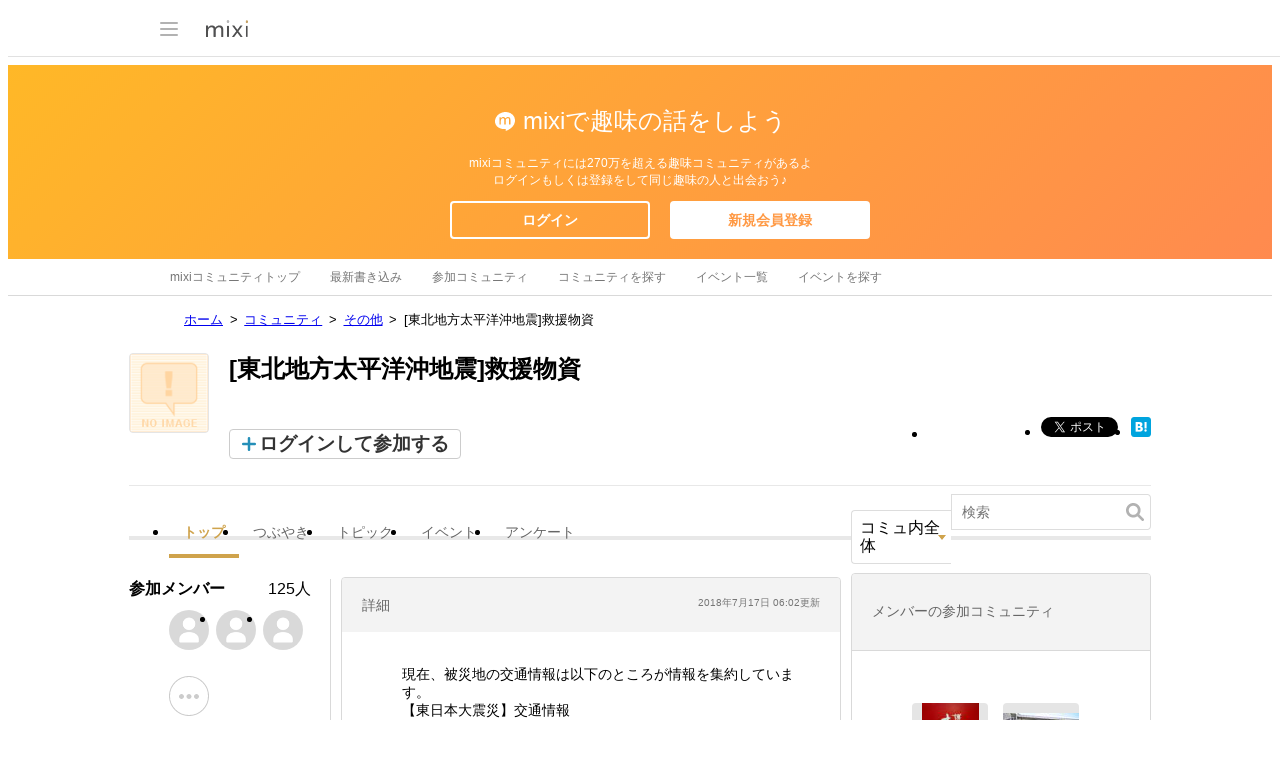

--- FILE ---
content_type: text/html; charset=utf-8
request_url: https://www.google.com/recaptcha/api2/aframe
body_size: 269
content:
<!DOCTYPE HTML><html><head><meta http-equiv="content-type" content="text/html; charset=UTF-8"></head><body><script nonce="a4K1rR_5q0Z2HX5g9O8vrQ">/** Anti-fraud and anti-abuse applications only. See google.com/recaptcha */ try{var clients={'sodar':'https://pagead2.googlesyndication.com/pagead/sodar?'};window.addEventListener("message",function(a){try{if(a.source===window.parent){var b=JSON.parse(a.data);var c=clients[b['id']];if(c){var d=document.createElement('img');d.src=c+b['params']+'&rc='+(localStorage.getItem("rc::a")?sessionStorage.getItem("rc::b"):"");window.document.body.appendChild(d);sessionStorage.setItem("rc::e",parseInt(sessionStorage.getItem("rc::e")||0)+1);localStorage.setItem("rc::h",'1769093539886');}}}catch(b){}});window.parent.postMessage("_grecaptcha_ready", "*");}catch(b){}</script></body></html>

--- FILE ---
content_type: image/svg+xml
request_url: https://img.mixi.net/img/basic/icon/svg/arrow_down002.svg
body_size: 336
content:
<?xml version="1.0" encoding="UTF-8"?><svg width="8px" height="5px" viewBox="0 0 8 5" version="1.1" xmlns="http://www.w3.org/2000/svg" xmlns:xlink="http://www.w3.org/1999/xlink"><g stroke="none" stroke-width="1" fill="none" fill-rule="evenodd"><g transform="translate(-1682.000000, -5077.000000)" fill="#CFA34C"><g transform="translate(1218.000000, 4977.000000)"><g transform="translate(420.000000, 83.000000)"><polygon points="44 17 52 17 48 22"></polygon></g></g></g></g></svg>

--- FILE ---
content_type: application/javascript; charset=utf-8
request_url: https://fundingchoicesmessages.google.com/f/AGSKWxUys7bbUMB0IfatttrRO0ytiVvY2K0ZakQtFrmW9Q8QdxQHl7q0WbP77cW5SXxfKQWFXNmqASyaAJ_5UhfaRqoSANzHoppBDxTv8daiNGEyL4eZHpwqCJFMD_WUGalip8BzVvSMGtfCfDjcOcdU460Z4J9558lr6-Jmp2JfkbCDvwobAZijwbpjvUp2/_.lazyload-ad-=big-ad-switch_/ads/flash_-fleshlight2./targetingAd.
body_size: -1290
content:
window['ff9c0f51-85a0-409f-b686-322bd51230ca'] = true;